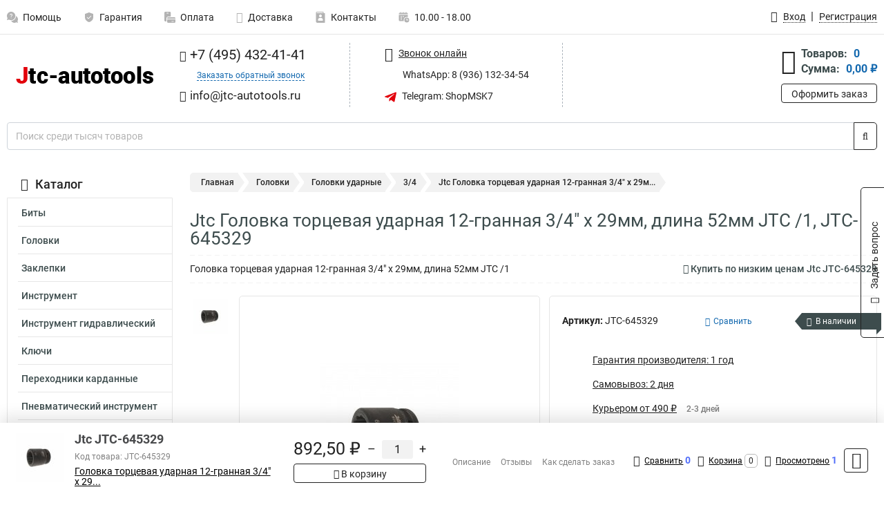

--- FILE ---
content_type: image/svg+xml
request_url: https://www.jtc-autotools.ru/thumbs/color/E2000B/img/telegram.svg
body_size: 247
content:
<svg xmlns="http://www.w3.org/2000/svg" version="1.1" width="18" height="18" x="0" y="0" viewBox="0 0 24 24" style="enable-background:new 0 0 18 18" xml:space="preserve" class=""><g><path d="m9.417 15.181-.397 5.584c.568 0 .814-.244 1.109-.537l2.663-2.545 5.518 4.041c1.012.564 1.725.267 1.998-.931l3.622-16.972.001-.001c.321-1.496-.541-2.081-1.527-1.714l-21.29 8.151c-1.453.564-1.431 1.374-.247 1.741l5.443 1.693 12.643-7.911c.595-.394 1.136-.176.691.218z" fill="#E2000B" data-original="#000000" class=""></path></g></svg>